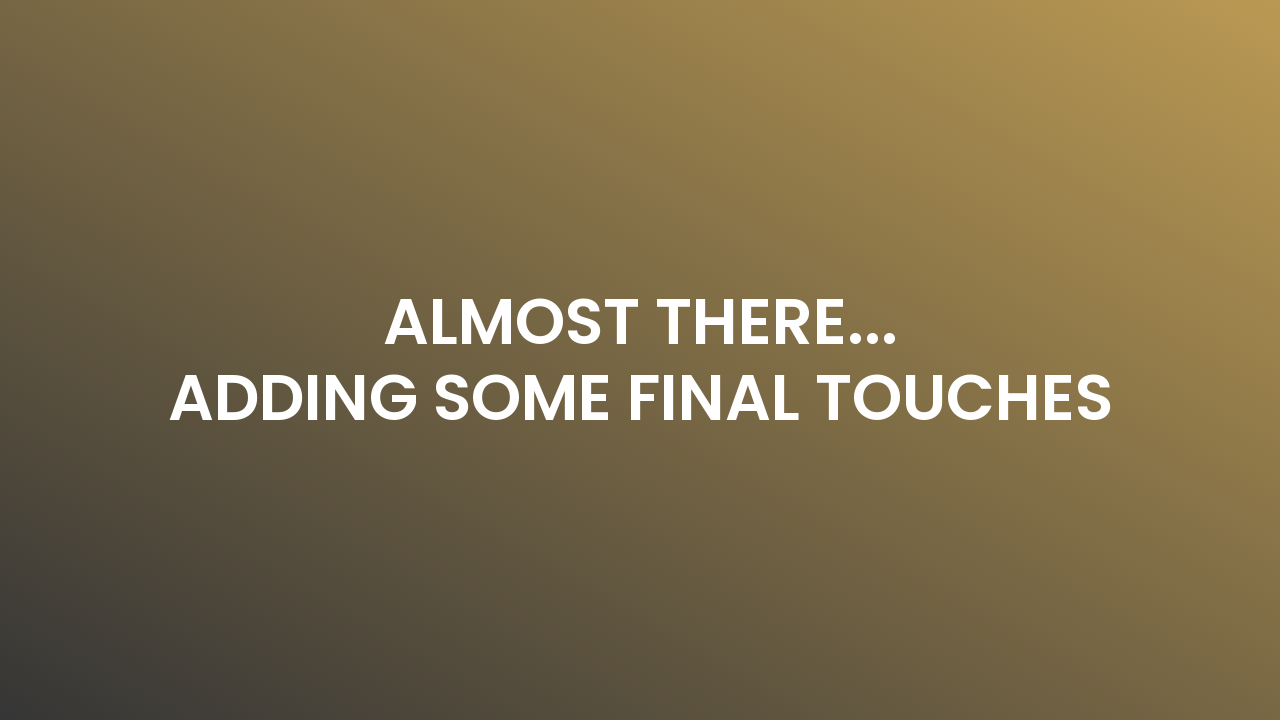

--- FILE ---
content_type: text/css; charset=utf-8
request_url: https://dinatostore.com/wp-content/uploads/elementor/css/post-27462.css?ver=1744702578
body_size: -30
content:
.elementor-kit-27462{--e-global-color-primary:#A87E25;--e-global-color-secondary:#000000;--e-global-color-text:#000000;--e-global-color-accent:#A87E25;--e-global-color-4b0ee8b4:#4C4C4C;--e-global-color-2edd4a5c:#7A7A7A;--e-global-color-33d5ab19:#61CE70;--e-global-color-64852dd9:#4C4C4C;--e-global-color-4fa1c918:#23A455;--e-global-color-43153a9:#000;--e-global-color-5150f686:#FFF;--e-global-typography-primary-font-family:"Spectral";--e-global-typography-primary-font-weight:600;--e-global-typography-secondary-font-family:"Spectral";--e-global-typography-secondary-font-weight:400;--e-global-typography-text-font-family:"Karla";--e-global-typography-text-font-weight:400;--e-global-typography-accent-font-family:"Karla";--e-global-typography-accent-font-weight:500;}.elementor-kit-27462 e-page-transition{background-color:#FFBC7D;}.elementor-section.elementor-section-boxed > .elementor-container{max-width:1140px;}.e-con{--container-max-width:1140px;}.elementor-widget:not(:last-child){margin-block-end:20px;}.elementor-element{--widgets-spacing:20px 20px;}{}h1.entry-title{display:var(--page-title-display);}@media(max-width:1024px){.elementor-section.elementor-section-boxed > .elementor-container{max-width:1024px;}.e-con{--container-max-width:1024px;}}@media(max-width:767px){.elementor-section.elementor-section-boxed > .elementor-container{max-width:767px;}.e-con{--container-max-width:767px;}}

--- FILE ---
content_type: text/css; charset=utf-8
request_url: https://dinatostore.com/wp-content/uploads/elementor/css/post-26935.css?ver=1744702578
body_size: 85
content:
.elementor-26935 .elementor-element.elementor-element-d9ef623 > .elementor-container > .elementor-column > .elementor-widget-wrap{align-content:center;align-items:center;}.elementor-26935 .elementor-element.elementor-element-d9ef623 .elementor-repeater-item-3b5ba63.jet-parallax-section__layout .jet-parallax-section__image{background-size:auto;}.elementor-widget-heading .elementor-heading-title{color:var( --e-global-color-primary );font-family:var( --e-global-typography-primary-font-family ), Sans-serif;font-weight:var( --e-global-typography-primary-font-weight );}.elementor-26935 .elementor-element.elementor-element-78eeebef{text-align:center;}.elementor-26935 .elementor-element.elementor-element-78eeebef .elementor-heading-title{color:#ffffff;font-family:"Poppins", Sans-serif;font-size:64px;font-weight:600;text-transform:uppercase;line-height:1.2em;}.elementor-26935 .elementor-element.elementor-element-d9ef623 > .elementor-background-overlay{background-color:transparent;background-image:linear-gradient(210deg, #A87E25 0%, #000000 100%);opacity:0.79;transition:background 0.3s, border-radius 0.3s, opacity 0.3s;}.elementor-26935 .elementor-element.elementor-element-d9ef623:not(.elementor-motion-effects-element-type-background), .elementor-26935 .elementor-element.elementor-element-d9ef623 > .elementor-motion-effects-container > .elementor-motion-effects-layer{background-position:center center;background-size:cover;}.elementor-26935 .elementor-element.elementor-element-d9ef623{transition:background 0.3s, border 0.3s, border-radius 0.3s, box-shadow 0.3s;padding:80px 40px 80px 40px;}@media(max-width:1024px){.elementor-26935 .elementor-element.elementor-element-78eeebef .elementor-heading-title{font-size:50px;}.elementor-26935 .elementor-element.elementor-element-d9ef623{padding:50px 25px 50px 25px;}}@media(max-width:767px){.elementor-26935 .elementor-element.elementor-element-78eeebef > .elementor-widget-container{padding:0px 0px 0px 0px;}.elementor-26935 .elementor-element.elementor-element-78eeebef .elementor-heading-title{font-size:30px;line-height:1.5em;letter-spacing:0px;}.elementor-26935 .elementor-element.elementor-element-d9ef623{padding:50px 15px 70px 15px;}}

--- FILE ---
content_type: text/css; charset=utf-8
request_url: https://dinatostore.com/wp-content/uploads/elementor/css/post-414.css?ver=1744702579
body_size: 1077
content:
.elementor-414 .elementor-element.elementor-element-6502862e > .elementor-container > .elementor-column > .elementor-widget-wrap{align-content:center;align-items:center;}.elementor-414 .elementor-element.elementor-element-6502862e .elementor-repeater-item-90e4f40.jet-parallax-section__layout .jet-parallax-section__image{background-size:auto;}.elementor-414 .elementor-element.elementor-element-106f8520 > .elementor-element-populated{margin:0px 0px 0px 0px;--e-column-margin-right:0px;--e-column-margin-left:0px;padding:0px 0px 0px 0px;}.elementor-widget-icon-list .elementor-icon-list-item:not(:last-child):after{border-color:var( --e-global-color-text );}.elementor-widget-icon-list .elementor-icon-list-icon i{color:var( --e-global-color-primary );}.elementor-widget-icon-list .elementor-icon-list-icon svg{fill:var( --e-global-color-primary );}.elementor-widget-icon-list .elementor-icon-list-item > .elementor-icon-list-text, .elementor-widget-icon-list .elementor-icon-list-item > a{font-family:var( --e-global-typography-text-font-family ), Sans-serif;font-weight:var( --e-global-typography-text-font-weight );}.elementor-widget-icon-list .elementor-icon-list-text{color:var( --e-global-color-secondary );}.elementor-414 .elementor-element.elementor-element-210c94e > .elementor-widget-container{background-color:var( --e-global-color-secondary );}.elementor-414 .elementor-element.elementor-element-210c94e .elementor-icon-list-items:not(.elementor-inline-items) .elementor-icon-list-item:not(:last-child){padding-bottom:calc(50px/2);}.elementor-414 .elementor-element.elementor-element-210c94e .elementor-icon-list-items:not(.elementor-inline-items) .elementor-icon-list-item:not(:first-child){margin-top:calc(50px/2);}.elementor-414 .elementor-element.elementor-element-210c94e .elementor-icon-list-items.elementor-inline-items .elementor-icon-list-item{margin-right:calc(50px/2);margin-left:calc(50px/2);}.elementor-414 .elementor-element.elementor-element-210c94e .elementor-icon-list-items.elementor-inline-items{margin-right:calc(-50px/2);margin-left:calc(-50px/2);}body.rtl .elementor-414 .elementor-element.elementor-element-210c94e .elementor-icon-list-items.elementor-inline-items .elementor-icon-list-item:after{left:calc(-50px/2);}body:not(.rtl) .elementor-414 .elementor-element.elementor-element-210c94e .elementor-icon-list-items.elementor-inline-items .elementor-icon-list-item:after{right:calc(-50px/2);}.elementor-414 .elementor-element.elementor-element-210c94e .elementor-icon-list-icon i{color:var( --e-global-color-primary );transition:color 0.3s;}.elementor-414 .elementor-element.elementor-element-210c94e .elementor-icon-list-icon svg{fill:var( --e-global-color-primary );transition:fill 0.3s;}.elementor-414 .elementor-element.elementor-element-210c94e{--e-icon-list-icon-size:14px;--icon-vertical-offset:0px;}.elementor-414 .elementor-element.elementor-element-210c94e .elementor-icon-list-text{color:#FFFFFF;transition:color 0.3s;}.elementor-414 .elementor-element.elementor-element-07385e0 > .elementor-container > .elementor-column > .elementor-widget-wrap{align-content:center;align-items:center;}.elementor-414 .elementor-element.elementor-element-07385e0 .elementor-repeater-item-2193fab.jet-parallax-section__layout .jet-parallax-section__image{background-size:auto;}.elementor-widget-nav-menu .elementor-nav-menu .elementor-item{font-family:var( --e-global-typography-primary-font-family ), Sans-serif;font-weight:var( --e-global-typography-primary-font-weight );}.elementor-widget-nav-menu .elementor-nav-menu--main .elementor-item{color:var( --e-global-color-text );fill:var( --e-global-color-text );}.elementor-widget-nav-menu .elementor-nav-menu--main .elementor-item:hover,
					.elementor-widget-nav-menu .elementor-nav-menu--main .elementor-item.elementor-item-active,
					.elementor-widget-nav-menu .elementor-nav-menu--main .elementor-item.highlighted,
					.elementor-widget-nav-menu .elementor-nav-menu--main .elementor-item:focus{color:var( --e-global-color-accent );fill:var( --e-global-color-accent );}.elementor-widget-nav-menu .elementor-nav-menu--main:not(.e--pointer-framed) .elementor-item:before,
					.elementor-widget-nav-menu .elementor-nav-menu--main:not(.e--pointer-framed) .elementor-item:after{background-color:var( --e-global-color-accent );}.elementor-widget-nav-menu .e--pointer-framed .elementor-item:before,
					.elementor-widget-nav-menu .e--pointer-framed .elementor-item:after{border-color:var( --e-global-color-accent );}.elementor-widget-nav-menu{--e-nav-menu-divider-color:var( --e-global-color-text );}.elementor-widget-nav-menu .elementor-nav-menu--dropdown .elementor-item, .elementor-widget-nav-menu .elementor-nav-menu--dropdown  .elementor-sub-item{font-family:var( --e-global-typography-accent-font-family ), Sans-serif;font-weight:var( --e-global-typography-accent-font-weight );}.elementor-414 .elementor-element.elementor-element-a68ef84 .elementor-menu-toggle{margin:0 auto;background-color:rgba(0,0,0,0);}.elementor-414 .elementor-element.elementor-element-a68ef84 .elementor-nav-menu .elementor-item{font-family:"Karla", Sans-serif;font-size:16px;font-weight:300;text-transform:uppercase;}.elementor-414 .elementor-element.elementor-element-a68ef84 .elementor-nav-menu--main .elementor-item{color:#303030;fill:#303030;padding-left:16px;padding-right:16px;padding-top:16px;padding-bottom:16px;}.elementor-414 .elementor-element.elementor-element-a68ef84 .elementor-nav-menu--main .elementor-item:hover,
					.elementor-414 .elementor-element.elementor-element-a68ef84 .elementor-nav-menu--main .elementor-item.elementor-item-active,
					.elementor-414 .elementor-element.elementor-element-a68ef84 .elementor-nav-menu--main .elementor-item.highlighted,
					.elementor-414 .elementor-element.elementor-element-a68ef84 .elementor-nav-menu--main .elementor-item:focus{color:#a87e25;fill:#a87e25;}.elementor-414 .elementor-element.elementor-element-a68ef84 .elementor-nav-menu--main .elementor-item.elementor-item-active{color:#a87e25;}.elementor-414 .elementor-element.elementor-element-a68ef84 .elementor-nav-menu--dropdown a:hover,
					.elementor-414 .elementor-element.elementor-element-a68ef84 .elementor-nav-menu--dropdown a.elementor-item-active,
					.elementor-414 .elementor-element.elementor-element-a68ef84 .elementor-nav-menu--dropdown a.highlighted,
					.elementor-414 .elementor-element.elementor-element-a68ef84 .elementor-menu-toggle:hover{color:#a87e25;}.elementor-414 .elementor-element.elementor-element-a68ef84 .elementor-nav-menu--dropdown a:hover,
					.elementor-414 .elementor-element.elementor-element-a68ef84 .elementor-nav-menu--dropdown a.elementor-item-active,
					.elementor-414 .elementor-element.elementor-element-a68ef84 .elementor-nav-menu--dropdown a.highlighted{background-color:#ffffff;}.elementor-414 .elementor-element.elementor-element-a68ef84 .elementor-nav-menu--dropdown{border-style:solid;border-color:#a87e25;}.elementor-414 .elementor-element.elementor-element-a68ef84 .elementor-nav-menu--main .elementor-nav-menu--dropdown, .elementor-414 .elementor-element.elementor-element-a68ef84 .elementor-nav-menu__container.elementor-nav-menu--dropdown{box-shadow:0px 10px 8px -10px rgba(0,0,0,0.5);}.elementor-414 .elementor-element.elementor-element-a68ef84 div.elementor-menu-toggle{color:#000000;}.elementor-414 .elementor-element.elementor-element-a68ef84 div.elementor-menu-toggle svg{fill:#000000;}.elementor-widget-image .widget-image-caption{color:var( --e-global-color-text );font-family:var( --e-global-typography-text-font-family ), Sans-serif;font-weight:var( --e-global-typography-text-font-weight );}.elementor-414 .elementor-element.elementor-element-6fdd979 img{width:200px;}.elementor-widget-woocommerce-menu-cart .elementor-menu-cart__toggle .elementor-button{font-family:var( --e-global-typography-primary-font-family ), Sans-serif;font-weight:var( --e-global-typography-primary-font-weight );}.elementor-widget-woocommerce-menu-cart .elementor-menu-cart__product-name a{font-family:var( --e-global-typography-primary-font-family ), Sans-serif;font-weight:var( --e-global-typography-primary-font-weight );}.elementor-widget-woocommerce-menu-cart .elementor-menu-cart__product-price{font-family:var( --e-global-typography-primary-font-family ), Sans-serif;font-weight:var( --e-global-typography-primary-font-weight );}.elementor-widget-woocommerce-menu-cart .elementor-menu-cart__footer-buttons .elementor-button{font-family:var( --e-global-typography-primary-font-family ), Sans-serif;font-weight:var( --e-global-typography-primary-font-weight );}.elementor-widget-woocommerce-menu-cart .elementor-menu-cart__footer-buttons a.elementor-button--view-cart{font-family:var( --e-global-typography-primary-font-family ), Sans-serif;font-weight:var( --e-global-typography-primary-font-weight );}.elementor-widget-woocommerce-menu-cart .elementor-menu-cart__footer-buttons a.elementor-button--checkout{font-family:var( --e-global-typography-primary-font-family ), Sans-serif;font-weight:var( --e-global-typography-primary-font-weight );}.elementor-widget-woocommerce-menu-cart .woocommerce-mini-cart__empty-message{font-family:var( --e-global-typography-primary-font-family ), Sans-serif;font-weight:var( --e-global-typography-primary-font-weight );}.elementor-414 .elementor-element.elementor-element-d94ad89{--main-alignment:center;--divider-style:solid;--subtotal-divider-style:solid;--elementor-remove-from-cart-button:none;--remove-from-cart-button:block;--toggle-button-text-color:#000000;--toggle-button-icon-color:#000000;--toggle-button-border-width:0px;--toggle-icon-size:20px;--cart-border-style:none;--cart-footer-layout:1fr 1fr;--products-max-height-sidecart:calc(100vh - 240px);--products-max-height-minicart:calc(100vh - 385px);}.elementor-414 .elementor-element.elementor-element-d94ad89 .elementor-menu-cart__toggle .elementor-button{font-family:"Karla", Sans-serif;font-size:12px;font-weight:300;}.elementor-414 .elementor-element.elementor-element-d94ad89 .widget_shopping_cart_content{--subtotal-divider-left-width:0;--subtotal-divider-right-width:0;}.elementor-414 .elementor-element.elementor-element-07385e0{margin-top:0px;margin-bottom:0px;padding:0px 0px 0px 0px;}.elementor-414 .elementor-element.elementor-element-67bcfa55 > .elementor-widget-container{border-style:solid;border-width:1px 0px 1px 0px;border-color:rgba(168,168,168,0.2);}.elementor-414 .elementor-element.elementor-element-67bcfa55 .elementor-menu-toggle{margin:0 auto;background-color:rgba(0,0,0,0);}.elementor-414 .elementor-element.elementor-element-67bcfa55 .elementor-nav-menu .elementor-item{font-family:"Karla", Sans-serif;font-size:16px;font-weight:300;text-transform:uppercase;}.elementor-414 .elementor-element.elementor-element-67bcfa55 .elementor-nav-menu--main .elementor-item{color:#303030;fill:#303030;padding-left:16px;padding-right:16px;padding-top:16px;padding-bottom:16px;}.elementor-414 .elementor-element.elementor-element-67bcfa55 .elementor-nav-menu--main .elementor-item:hover,
					.elementor-414 .elementor-element.elementor-element-67bcfa55 .elementor-nav-menu--main .elementor-item.elementor-item-active,
					.elementor-414 .elementor-element.elementor-element-67bcfa55 .elementor-nav-menu--main .elementor-item.highlighted,
					.elementor-414 .elementor-element.elementor-element-67bcfa55 .elementor-nav-menu--main .elementor-item:focus{color:#a87e25;fill:#a87e25;}.elementor-414 .elementor-element.elementor-element-67bcfa55 .elementor-nav-menu--main .elementor-item.elementor-item-active{color:#a87e25;}.elementor-414 .elementor-element.elementor-element-67bcfa55 .elementor-nav-menu--dropdown a:hover,
					.elementor-414 .elementor-element.elementor-element-67bcfa55 .elementor-nav-menu--dropdown a.elementor-item-active,
					.elementor-414 .elementor-element.elementor-element-67bcfa55 .elementor-nav-menu--dropdown a.highlighted,
					.elementor-414 .elementor-element.elementor-element-67bcfa55 .elementor-menu-toggle:hover{color:#a87e25;}.elementor-414 .elementor-element.elementor-element-67bcfa55 .elementor-nav-menu--dropdown a:hover,
					.elementor-414 .elementor-element.elementor-element-67bcfa55 .elementor-nav-menu--dropdown a.elementor-item-active,
					.elementor-414 .elementor-element.elementor-element-67bcfa55 .elementor-nav-menu--dropdown a.highlighted{background-color:#ffffff;}.elementor-414 .elementor-element.elementor-element-67bcfa55 div.elementor-menu-toggle{color:#000000;}.elementor-414 .elementor-element.elementor-element-67bcfa55 div.elementor-menu-toggle svg{fill:#000000;}@media(max-width:1024px){.elementor-414 .elementor-element.elementor-element-6502862e{padding:20px 20px 20px 20px;}}@media(max-width:767px){.elementor-414 .elementor-element.elementor-element-210c94e .elementor-icon-list-items:not(.elementor-inline-items) .elementor-icon-list-item:not(:last-child){padding-bottom:calc(0px/2);}.elementor-414 .elementor-element.elementor-element-210c94e .elementor-icon-list-items:not(.elementor-inline-items) .elementor-icon-list-item:not(:first-child){margin-top:calc(0px/2);}.elementor-414 .elementor-element.elementor-element-210c94e .elementor-icon-list-items.elementor-inline-items .elementor-icon-list-item{margin-right:calc(0px/2);margin-left:calc(0px/2);}.elementor-414 .elementor-element.elementor-element-210c94e .elementor-icon-list-items.elementor-inline-items{margin-right:calc(-0px/2);margin-left:calc(-0px/2);}body.rtl .elementor-414 .elementor-element.elementor-element-210c94e .elementor-icon-list-items.elementor-inline-items .elementor-icon-list-item:after{left:calc(-0px/2);}body:not(.rtl) .elementor-414 .elementor-element.elementor-element-210c94e .elementor-icon-list-items.elementor-inline-items .elementor-icon-list-item:after{right:calc(-0px/2);}.elementor-414 .elementor-element.elementor-element-602932c{width:33%;}.elementor-414 .elementor-element.elementor-element-a68ef84 .elementor-nav-menu--dropdown{border-width:0px 0px 0px 03px;}.elementor-414 .elementor-element.elementor-element-a68ef84 .elementor-nav-menu--dropdown a{padding-top:12px;padding-bottom:12px;}.elementor-414 .elementor-element.elementor-element-a68ef84 .elementor-nav-menu--main > .elementor-nav-menu > li > .elementor-nav-menu--dropdown, .elementor-414 .elementor-element.elementor-element-a68ef84 .elementor-nav-menu__container.elementor-nav-menu--dropdown{margin-top:22px !important;}.elementor-414 .elementor-element.elementor-element-6212214{width:33%;}.elementor-414 .elementor-element.elementor-element-6212214 > .elementor-element-populated{margin:0px 0px 0px 0px;--e-column-margin-right:0px;--e-column-margin-left:0px;padding:0px 0px 0px 0px;}.elementor-414 .elementor-element.elementor-element-5727b2c{width:33%;}.elementor-414 .elementor-element.elementor-element-5727b2c > .elementor-element-populated{margin:0px 0px 0px 0px;--e-column-margin-right:0px;--e-column-margin-left:0px;padding:0px 0px 0px 0px;}.elementor-414 .elementor-element.elementor-element-07385e0{margin-top:0px;margin-bottom:0px;padding:0px 0px 0px 0px;}.elementor-414 .elementor-element.elementor-element-6502862e{margin-top:0px;margin-bottom:0px;padding:0px 0px 0px 0px;}}

--- FILE ---
content_type: text/css; charset=utf-8
request_url: https://dinatostore.com/wp-content/uploads/elementor/css/post-419.css?ver=1744702579
body_size: 1668
content:
.elementor-419 .elementor-element.elementor-element-3844cc6c .elementor-repeater-item-564880c.jet-parallax-section__layout .jet-parallax-section__image{background-size:auto;}.elementor-419 .elementor-element.elementor-element-3e2984e8 .elementor-repeater-item-209b638.jet-parallax-section__layout .jet-parallax-section__image{background-size:auto;}.elementor-419 .elementor-element.elementor-element-ac4828b > .elementor-widget-wrap > .elementor-widget:not(.elementor-widget__width-auto):not(.elementor-widget__width-initial):not(:last-child):not(.elementor-absolute){margin-bottom:0px;}.elementor-widget-heading .elementor-heading-title{color:var( --e-global-color-primary );font-family:var( --e-global-typography-primary-font-family ), Sans-serif;font-weight:var( --e-global-typography-primary-font-weight );}.elementor-419 .elementor-element.elementor-element-7460cc0 .elementor-heading-title{color:#ffffff;font-family:"Karla", Sans-serif;font-size:18px;font-weight:500;}.elementor-widget-divider{--divider-color:var( --e-global-color-secondary );}.elementor-widget-divider .elementor-divider__text{color:var( --e-global-color-secondary );font-family:var( --e-global-typography-secondary-font-family ), Sans-serif;font-weight:var( --e-global-typography-secondary-font-weight );}.elementor-widget-divider.elementor-view-stacked .elementor-icon{background-color:var( --e-global-color-secondary );}.elementor-widget-divider.elementor-view-framed .elementor-icon, .elementor-widget-divider.elementor-view-default .elementor-icon{color:var( --e-global-color-secondary );border-color:var( --e-global-color-secondary );}.elementor-widget-divider.elementor-view-framed .elementor-icon, .elementor-widget-divider.elementor-view-default .elementor-icon svg{fill:var( --e-global-color-secondary );}.elementor-419 .elementor-element.elementor-element-aacc547{--divider-border-style:solid;--divider-color:#ffffff;--divider-border-width:2px;}.elementor-419 .elementor-element.elementor-element-aacc547 > .elementor-widget-container{margin:-05px 0px 0px 0px;padding:0px 0px 0px 0px;}.elementor-419 .elementor-element.elementor-element-aacc547 .elementor-divider-separator{width:31%;margin:0 auto;margin-left:0;}.elementor-419 .elementor-element.elementor-element-aacc547 .elementor-divider{text-align:left;padding-block-start:10px;padding-block-end:10px;}.elementor-widget-icon-list .elementor-icon-list-item:not(:last-child):after{border-color:var( --e-global-color-text );}.elementor-widget-icon-list .elementor-icon-list-icon i{color:var( --e-global-color-primary );}.elementor-widget-icon-list .elementor-icon-list-icon svg{fill:var( --e-global-color-primary );}.elementor-widget-icon-list .elementor-icon-list-item > .elementor-icon-list-text, .elementor-widget-icon-list .elementor-icon-list-item > a{font-family:var( --e-global-typography-text-font-family ), Sans-serif;font-weight:var( --e-global-typography-text-font-weight );}.elementor-widget-icon-list .elementor-icon-list-text{color:var( --e-global-color-secondary );}.elementor-419 .elementor-element.elementor-element-80fadb6 .elementor-icon-list-items:not(.elementor-inline-items) .elementor-icon-list-item:not(:last-child){padding-bottom:calc(5px/2);}.elementor-419 .elementor-element.elementor-element-80fadb6 .elementor-icon-list-items:not(.elementor-inline-items) .elementor-icon-list-item:not(:first-child){margin-top:calc(5px/2);}.elementor-419 .elementor-element.elementor-element-80fadb6 .elementor-icon-list-items.elementor-inline-items .elementor-icon-list-item{margin-right:calc(5px/2);margin-left:calc(5px/2);}.elementor-419 .elementor-element.elementor-element-80fadb6 .elementor-icon-list-items.elementor-inline-items{margin-right:calc(-5px/2);margin-left:calc(-5px/2);}body.rtl .elementor-419 .elementor-element.elementor-element-80fadb6 .elementor-icon-list-items.elementor-inline-items .elementor-icon-list-item:after{left:calc(-5px/2);}body:not(.rtl) .elementor-419 .elementor-element.elementor-element-80fadb6 .elementor-icon-list-items.elementor-inline-items .elementor-icon-list-item:after{right:calc(-5px/2);}.elementor-419 .elementor-element.elementor-element-80fadb6 .elementor-icon-list-icon i{transition:color 0.3s;}.elementor-419 .elementor-element.elementor-element-80fadb6 .elementor-icon-list-icon svg{transition:fill 0.3s;}.elementor-419 .elementor-element.elementor-element-80fadb6{--e-icon-list-icon-size:0px;--icon-vertical-offset:0px;}.elementor-419 .elementor-element.elementor-element-80fadb6 .elementor-icon-list-icon{padding-right:0px;}.elementor-419 .elementor-element.elementor-element-80fadb6 .elementor-icon-list-item > .elementor-icon-list-text, .elementor-419 .elementor-element.elementor-element-80fadb6 .elementor-icon-list-item > a{font-size:14px;font-weight:300;}.elementor-419 .elementor-element.elementor-element-80fadb6 .elementor-icon-list-text{color:rgba(255,255,255,0.79);transition:color 0.3s;}.elementor-419 .elementor-element.elementor-element-141770d3 > .elementor-widget-wrap > .elementor-widget:not(.elementor-widget__width-auto):not(.elementor-widget__width-initial):not(:last-child):not(.elementor-absolute){margin-bottom:0px;}.elementor-419 .elementor-element.elementor-element-54dbcc74 .elementor-heading-title{color:#ffffff;font-family:"Karla", Sans-serif;font-size:18px;font-weight:500;}.elementor-419 .elementor-element.elementor-element-cf2dda4{--divider-border-style:solid;--divider-color:#ffffff;--divider-border-width:2px;}.elementor-419 .elementor-element.elementor-element-cf2dda4 > .elementor-widget-container{margin:-05px 0px 0px 0px;padding:0px 0px 0px 0px;}.elementor-419 .elementor-element.elementor-element-cf2dda4 .elementor-divider-separator{width:31%;margin:0 auto;margin-left:0;}.elementor-419 .elementor-element.elementor-element-cf2dda4 .elementor-divider{text-align:left;padding-block-start:10px;padding-block-end:10px;}.elementor-419 .elementor-element.elementor-element-14e22c9e .elementor-icon-list-items:not(.elementor-inline-items) .elementor-icon-list-item:not(:last-child){padding-bottom:calc(5px/2);}.elementor-419 .elementor-element.elementor-element-14e22c9e .elementor-icon-list-items:not(.elementor-inline-items) .elementor-icon-list-item:not(:first-child){margin-top:calc(5px/2);}.elementor-419 .elementor-element.elementor-element-14e22c9e .elementor-icon-list-items.elementor-inline-items .elementor-icon-list-item{margin-right:calc(5px/2);margin-left:calc(5px/2);}.elementor-419 .elementor-element.elementor-element-14e22c9e .elementor-icon-list-items.elementor-inline-items{margin-right:calc(-5px/2);margin-left:calc(-5px/2);}body.rtl .elementor-419 .elementor-element.elementor-element-14e22c9e .elementor-icon-list-items.elementor-inline-items .elementor-icon-list-item:after{left:calc(-5px/2);}body:not(.rtl) .elementor-419 .elementor-element.elementor-element-14e22c9e .elementor-icon-list-items.elementor-inline-items .elementor-icon-list-item:after{right:calc(-5px/2);}.elementor-419 .elementor-element.elementor-element-14e22c9e .elementor-icon-list-icon i{transition:color 0.3s;}.elementor-419 .elementor-element.elementor-element-14e22c9e .elementor-icon-list-icon svg{transition:fill 0.3s;}.elementor-419 .elementor-element.elementor-element-14e22c9e{--e-icon-list-icon-size:0px;--icon-vertical-offset:0px;}.elementor-419 .elementor-element.elementor-element-14e22c9e .elementor-icon-list-icon{padding-right:0px;}.elementor-419 .elementor-element.elementor-element-14e22c9e .elementor-icon-list-item > .elementor-icon-list-text, .elementor-419 .elementor-element.elementor-element-14e22c9e .elementor-icon-list-item > a{font-size:14px;font-weight:300;}.elementor-419 .elementor-element.elementor-element-14e22c9e .elementor-icon-list-text{color:rgba(255,255,255,0.79);transition:color 0.3s;}.elementor-419 .elementor-element.elementor-element-44e5c38c > .elementor-widget-wrap > .elementor-widget:not(.elementor-widget__width-auto):not(.elementor-widget__width-initial):not(:last-child):not(.elementor-absolute){margin-bottom:0px;}.elementor-419 .elementor-element.elementor-element-1d6d936c .elementor-heading-title{color:#ffffff;font-family:"Karla", Sans-serif;font-size:18px;font-weight:500;}.elementor-419 .elementor-element.elementor-element-2e6e2db{--divider-border-style:solid;--divider-color:#ffffff;--divider-border-width:2px;}.elementor-419 .elementor-element.elementor-element-2e6e2db > .elementor-widget-container{margin:-05px 0px 0px 0px;padding:0px 0px 0px 0px;}.elementor-419 .elementor-element.elementor-element-2e6e2db .elementor-divider-separator{width:31%;margin:0 auto;margin-left:0;}.elementor-419 .elementor-element.elementor-element-2e6e2db .elementor-divider{text-align:left;padding-block-start:10px;padding-block-end:10px;}.elementor-419 .elementor-element.elementor-element-944a612 .elementor-icon-list-items:not(.elementor-inline-items) .elementor-icon-list-item:not(:last-child){padding-bottom:calc(5px/2);}.elementor-419 .elementor-element.elementor-element-944a612 .elementor-icon-list-items:not(.elementor-inline-items) .elementor-icon-list-item:not(:first-child){margin-top:calc(5px/2);}.elementor-419 .elementor-element.elementor-element-944a612 .elementor-icon-list-items.elementor-inline-items .elementor-icon-list-item{margin-right:calc(5px/2);margin-left:calc(5px/2);}.elementor-419 .elementor-element.elementor-element-944a612 .elementor-icon-list-items.elementor-inline-items{margin-right:calc(-5px/2);margin-left:calc(-5px/2);}body.rtl .elementor-419 .elementor-element.elementor-element-944a612 .elementor-icon-list-items.elementor-inline-items .elementor-icon-list-item:after{left:calc(-5px/2);}body:not(.rtl) .elementor-419 .elementor-element.elementor-element-944a612 .elementor-icon-list-items.elementor-inline-items .elementor-icon-list-item:after{right:calc(-5px/2);}.elementor-419 .elementor-element.elementor-element-944a612 .elementor-icon-list-icon i{transition:color 0.3s;}.elementor-419 .elementor-element.elementor-element-944a612 .elementor-icon-list-icon svg{transition:fill 0.3s;}.elementor-419 .elementor-element.elementor-element-944a612{--e-icon-list-icon-size:0px;--icon-vertical-offset:0px;}.elementor-419 .elementor-element.elementor-element-944a612 .elementor-icon-list-icon{padding-right:0px;}.elementor-419 .elementor-element.elementor-element-944a612 .elementor-icon-list-item > .elementor-icon-list-text, .elementor-419 .elementor-element.elementor-element-944a612 .elementor-icon-list-item > a{font-size:14px;font-weight:300;}.elementor-419 .elementor-element.elementor-element-944a612 .elementor-icon-list-text{color:rgba(255,255,255,0.79);transition:color 0.3s;}.elementor-419 .elementor-element.elementor-element-7c47c422 > .elementor-widget-wrap > .elementor-widget:not(.elementor-widget__width-auto):not(.elementor-widget__width-initial):not(:last-child):not(.elementor-absolute){margin-bottom:0px;}.elementor-419 .elementor-element.elementor-element-33f5d047 .elementor-heading-title{color:#ffffff;font-family:"Karla", Sans-serif;font-size:18px;font-weight:500;}.elementor-419 .elementor-element.elementor-element-7259e67{--divider-border-style:solid;--divider-color:#ffffff;--divider-border-width:2px;}.elementor-419 .elementor-element.elementor-element-7259e67 > .elementor-widget-container{margin:-05px 0px 0px 0px;padding:0px 0px 0px 0px;}.elementor-419 .elementor-element.elementor-element-7259e67 .elementor-divider-separator{width:31%;margin:0 auto;margin-left:0;}.elementor-419 .elementor-element.elementor-element-7259e67 .elementor-divider{text-align:left;padding-block-start:10px;padding-block-end:10px;}.elementor-419 .elementor-element.elementor-element-ad088a0 .elementor-icon-list-items:not(.elementor-inline-items) .elementor-icon-list-item:not(:last-child){padding-bottom:calc(5px/2);}.elementor-419 .elementor-element.elementor-element-ad088a0 .elementor-icon-list-items:not(.elementor-inline-items) .elementor-icon-list-item:not(:first-child){margin-top:calc(5px/2);}.elementor-419 .elementor-element.elementor-element-ad088a0 .elementor-icon-list-items.elementor-inline-items .elementor-icon-list-item{margin-right:calc(5px/2);margin-left:calc(5px/2);}.elementor-419 .elementor-element.elementor-element-ad088a0 .elementor-icon-list-items.elementor-inline-items{margin-right:calc(-5px/2);margin-left:calc(-5px/2);}body.rtl .elementor-419 .elementor-element.elementor-element-ad088a0 .elementor-icon-list-items.elementor-inline-items .elementor-icon-list-item:after{left:calc(-5px/2);}body:not(.rtl) .elementor-419 .elementor-element.elementor-element-ad088a0 .elementor-icon-list-items.elementor-inline-items .elementor-icon-list-item:after{right:calc(-5px/2);}.elementor-419 .elementor-element.elementor-element-ad088a0 .elementor-icon-list-icon i{transition:color 0.3s;}.elementor-419 .elementor-element.elementor-element-ad088a0 .elementor-icon-list-icon svg{transition:fill 0.3s;}.elementor-419 .elementor-element.elementor-element-ad088a0{--e-icon-list-icon-size:0px;--icon-vertical-offset:0px;}.elementor-419 .elementor-element.elementor-element-ad088a0 .elementor-icon-list-icon{padding-right:0px;}.elementor-419 .elementor-element.elementor-element-ad088a0 .elementor-icon-list-item > .elementor-icon-list-text, .elementor-419 .elementor-element.elementor-element-ad088a0 .elementor-icon-list-item > a{font-size:14px;font-weight:300;}.elementor-419 .elementor-element.elementor-element-ad088a0 .elementor-icon-list-text{color:rgba(255,255,255,0.79);transition:color 0.3s;}.elementor-widget-form .elementor-field-group > label, .elementor-widget-form .elementor-field-subgroup label{color:var( --e-global-color-text );}.elementor-widget-form .elementor-field-group > label{font-family:var( --e-global-typography-text-font-family ), Sans-serif;font-weight:var( --e-global-typography-text-font-weight );}.elementor-widget-form .elementor-field-type-html{color:var( --e-global-color-text );font-family:var( --e-global-typography-text-font-family ), Sans-serif;font-weight:var( --e-global-typography-text-font-weight );}.elementor-widget-form .elementor-field-group .elementor-field{color:var( --e-global-color-text );}.elementor-widget-form .elementor-field-group .elementor-field, .elementor-widget-form .elementor-field-subgroup label{font-family:var( --e-global-typography-text-font-family ), Sans-serif;font-weight:var( --e-global-typography-text-font-weight );}.elementor-widget-form .elementor-button{font-family:var( --e-global-typography-accent-font-family ), Sans-serif;font-weight:var( --e-global-typography-accent-font-weight );}.elementor-widget-form .e-form__buttons__wrapper__button-next{background-color:var( --e-global-color-accent );}.elementor-widget-form .elementor-button[type="submit"]{background-color:var( --e-global-color-accent );}.elementor-widget-form .e-form__buttons__wrapper__button-previous{background-color:var( --e-global-color-accent );}.elementor-widget-form .elementor-message{font-family:var( --e-global-typography-text-font-family ), Sans-serif;font-weight:var( --e-global-typography-text-font-weight );}.elementor-widget-form .e-form__indicators__indicator, .elementor-widget-form .e-form__indicators__indicator__label{font-family:var( --e-global-typography-accent-font-family ), Sans-serif;font-weight:var( --e-global-typography-accent-font-weight );}.elementor-widget-form{--e-form-steps-indicator-inactive-primary-color:var( --e-global-color-text );--e-form-steps-indicator-active-primary-color:var( --e-global-color-accent );--e-form-steps-indicator-completed-primary-color:var( --e-global-color-accent );--e-form-steps-indicator-progress-color:var( --e-global-color-accent );--e-form-steps-indicator-progress-background-color:var( --e-global-color-text );--e-form-steps-indicator-progress-meter-color:var( --e-global-color-text );}.elementor-widget-form .e-form__indicators__indicator__progress__meter{font-family:var( --e-global-typography-accent-font-family ), Sans-serif;font-weight:var( --e-global-typography-accent-font-weight );}.elementor-419 .elementor-element.elementor-element-19bd36fc .elementor-field-group{margin-bottom:12px;}.elementor-419 .elementor-element.elementor-element-19bd36fc .elementor-field-group.recaptcha_v3-bottomleft, .elementor-419 .elementor-element.elementor-element-19bd36fc .elementor-field-group.recaptcha_v3-bottomright{margin-bottom:0;}.elementor-419 .elementor-element.elementor-element-19bd36fc .elementor-form-fields-wrapper{margin-bottom:-12px;}body.rtl .elementor-419 .elementor-element.elementor-element-19bd36fc .elementor-labels-inline .elementor-field-group > label{padding-left:0px;}body:not(.rtl) .elementor-419 .elementor-element.elementor-element-19bd36fc .elementor-labels-inline .elementor-field-group > label{padding-right:0px;}body .elementor-419 .elementor-element.elementor-element-19bd36fc .elementor-labels-above .elementor-field-group > label{padding-bottom:0px;}.elementor-419 .elementor-element.elementor-element-19bd36fc .elementor-field-group > label{font-size:15px;font-weight:600;}.elementor-419 .elementor-element.elementor-element-19bd36fc .elementor-field-type-html{padding-bottom:0px;}.elementor-419 .elementor-element.elementor-element-19bd36fc .elementor-field-group .elementor-field, .elementor-419 .elementor-element.elementor-element-19bd36fc .elementor-field-subgroup label{font-size:15px;font-weight:400;}.elementor-419 .elementor-element.elementor-element-19bd36fc .elementor-field-group:not(.elementor-field-type-upload) .elementor-field:not(.elementor-select-wrapper){background-color:#ffffff;border-width:0px 0px 0px 0px;border-radius:0px 0px 0px 0px;}.elementor-419 .elementor-element.elementor-element-19bd36fc .elementor-field-group .elementor-select-wrapper select{background-color:#ffffff;border-width:0px 0px 0px 0px;border-radius:0px 0px 0px 0px;}.elementor-419 .elementor-element.elementor-element-19bd36fc .elementor-button{font-size:15px;font-weight:600;text-transform:uppercase;border-radius:0px 0px 0px 0px;}.elementor-419 .elementor-element.elementor-element-19bd36fc .e-form__buttons__wrapper__button-next{background-color:#a87e25;color:#ffffff;}.elementor-419 .elementor-element.elementor-element-19bd36fc .elementor-button[type="submit"]{background-color:#a87e25;color:#ffffff;}.elementor-419 .elementor-element.elementor-element-19bd36fc .elementor-button[type="submit"] svg *{fill:#ffffff;}.elementor-419 .elementor-element.elementor-element-19bd36fc .e-form__buttons__wrapper__button-previous{color:#ffffff;}.elementor-419 .elementor-element.elementor-element-19bd36fc .e-form__buttons__wrapper__button-next:hover{background-color:#4c4c4c;color:#ffffff;}.elementor-419 .elementor-element.elementor-element-19bd36fc .elementor-button[type="submit"]:hover{background-color:#4c4c4c;color:#ffffff;}.elementor-419 .elementor-element.elementor-element-19bd36fc .elementor-button[type="submit"]:hover svg *{fill:#ffffff;}.elementor-419 .elementor-element.elementor-element-19bd36fc .e-form__buttons__wrapper__button-previous:hover{color:#ffffff;}.elementor-419 .elementor-element.elementor-element-19bd36fc{--e-form-steps-indicators-spacing:20px;--e-form-steps-indicator-padding:30px;--e-form-steps-indicator-inactive-secondary-color:#ffffff;--e-form-steps-indicator-active-secondary-color:#ffffff;--e-form-steps-indicator-completed-secondary-color:#ffffff;--e-form-steps-divider-width:1px;--e-form-steps-divider-gap:10px;}.elementor-419 .elementor-element.elementor-element-387ffb27 > .elementor-container > .elementor-column > .elementor-widget-wrap{align-content:center;align-items:center;}.elementor-419 .elementor-element.elementor-element-387ffb27 .elementor-repeater-item-037eb4d.jet-parallax-section__layout .jet-parallax-section__image{background-size:auto;}.elementor-419 .elementor-element.elementor-element-38a425b2{text-align:right;}.elementor-419 .elementor-element.elementor-element-38a425b2 .elementor-heading-title{color:rgba(255,255,255,0.39);font-family:"Karla", Sans-serif;font-size:13px;font-weight:300;}.elementor-419 .elementor-element.elementor-element-387ffb27{border-style:solid;border-width:1px 0px 0px 0px;border-color:rgba(255,255,255,0.25);transition:background 0.3s, border 0.3s, border-radius 0.3s, box-shadow 0.3s;margin-top:80px;margin-bottom:0px;padding:20px 0px 0px 0px;}.elementor-419 .elementor-element.elementor-element-387ffb27 > .elementor-background-overlay{transition:background 0.3s, border-radius 0.3s, opacity 0.3s;}.elementor-419 .elementor-element.elementor-element-3844cc6c:not(.elementor-motion-effects-element-type-background), .elementor-419 .elementor-element.elementor-element-3844cc6c > .elementor-motion-effects-container > .elementor-motion-effects-layer{background-color:#000000;}.elementor-419 .elementor-element.elementor-element-3844cc6c{border-style:solid;border-width:5px 0px 0px 0px;border-color:#a87e25;transition:background 0.3s, border 0.3s, border-radius 0.3s, box-shadow 0.3s;padding:50px 0px 20px 0px;}.elementor-419 .elementor-element.elementor-element-3844cc6c > .elementor-background-overlay{transition:background 0.3s, border-radius 0.3s, opacity 0.3s;}@media(max-width:1024px){.elementor-419 .elementor-element.elementor-element-80fadb6 .elementor-icon-list-item > .elementor-icon-list-text, .elementor-419 .elementor-element.elementor-element-80fadb6 .elementor-icon-list-item > a{font-size:13px;}.elementor-419 .elementor-element.elementor-element-14e22c9e .elementor-icon-list-item > .elementor-icon-list-text, .elementor-419 .elementor-element.elementor-element-14e22c9e .elementor-icon-list-item > a{font-size:13px;}.elementor-419 .elementor-element.elementor-element-944a612 .elementor-icon-list-item > .elementor-icon-list-text, .elementor-419 .elementor-element.elementor-element-944a612 .elementor-icon-list-item > a{font-size:13px;}.elementor-419 .elementor-element.elementor-element-ad088a0 .elementor-icon-list-item > .elementor-icon-list-text, .elementor-419 .elementor-element.elementor-element-ad088a0 .elementor-icon-list-item > a{font-size:13px;}.elementor-419 .elementor-element.elementor-element-38a425b2 .elementor-heading-title{font-size:14px;}.elementor-419 .elementor-element.elementor-element-3844cc6c{padding:30px 10px 30px 10px;}}@media(max-width:767px){.elementor-419 .elementor-element.elementor-element-6b0a37a6 > .elementor-element-populated{padding:0px 0px 0px 0px;}.elementor-419 .elementor-element.elementor-element-ac4828b{width:50%;}.elementor-419 .elementor-element.elementor-element-ac4828b > .elementor-element-populated{margin:20px 0px 0px 0px;--e-column-margin-right:0px;--e-column-margin-left:0px;}.elementor-419 .elementor-element.elementor-element-141770d3{width:50%;}.elementor-419 .elementor-element.elementor-element-141770d3 > .elementor-element-populated{margin:20px 0px 0px 0px;--e-column-margin-right:0px;--e-column-margin-left:0px;}.elementor-419 .elementor-element.elementor-element-44e5c38c{width:50%;}.elementor-419 .elementor-element.elementor-element-44e5c38c > .elementor-element-populated{margin:20px 0px 0px 0px;--e-column-margin-right:0px;--e-column-margin-left:0px;}.elementor-419 .elementor-element.elementor-element-7c47c422{width:50%;}.elementor-419 .elementor-element.elementor-element-7c47c422 > .elementor-element-populated{margin:20px 0px 0px 0px;--e-column-margin-right:0px;--e-column-margin-left:0px;}.elementor-419 .elementor-element.elementor-element-281d41fa > .elementor-element-populated{margin:20px 0px 20px 0px;--e-column-margin-right:0px;--e-column-margin-left:0px;}.elementor-419 .elementor-element.elementor-element-38a425b2{text-align:center;}.elementor-419 .elementor-element.elementor-element-38a425b2 .elementor-heading-title{line-height:18px;}.elementor-419 .elementor-element.elementor-element-387ffb27{margin-top:0px;margin-bottom:0px;}.elementor-419 .elementor-element.elementor-element-3844cc6c{padding:20px 20px 20px 20px;}}@media(min-width:768px){.elementor-419 .elementor-element.elementor-element-7c47c422{width:15%;}.elementor-419 .elementor-element.elementor-element-281d41fa{width:25%;}}@media(max-width:1024px) and (min-width:768px){.elementor-419 .elementor-element.elementor-element-4d65ad5e{width:30%;}.elementor-419 .elementor-element.elementor-element-6b11f9d7{width:70%;}}

--- FILE ---
content_type: text/css; charset=utf-8
request_url: https://dinatostore.com/wp-content/cache/min/1/wp-content/themes/onlinevisual-template/style.css?ver=1744702579
body_size: -214
content:
/*!
Theme Name:    OnlineVisual Template
Author:        OnlineVisual
Author URI:    https://onlinevisual.nl/
Description:   OnlineVisual Template Child
Version:       0.1.0
License:       GNU General Public License v3 or later
License URI:   https://www.gnu.org/licenses/gpl-3.0.html
Template:      page-builder-framework
Text Domain:   page-builder-framework-child
*/


--- FILE ---
content_type: text/plain
request_url: https://www.google-analytics.com/j/collect?v=1&_v=j102&a=1439266184&t=pageview&_s=1&dl=https%3A%2F%2Fdinatostore.com%2Ftag%2F50-50%2F&ul=en-us%40posix&dt=Coming%20Soon%20%E2%80%93%20DINATO&sr=1280x720&vp=1280x720&_u=YEBAAAABAAAAAC~&jid=539788865&gjid=339669700&cid=1151897785.1768721293&tid=UA-88089621-1&_gid=1442009149.1768721293&_r=1&_slc=1&gtm=45He61e1n81NNDHFCJv830230796za200zd830230796&gcd=13l3l3l3l1l1&dma=0&tag_exp=103116026~103200004~104527907~104528501~104684208~104684211~105391253~115938466~115938468~117041588&z=1353525671
body_size: -451
content:
2,cG-2KLYC5EWQL